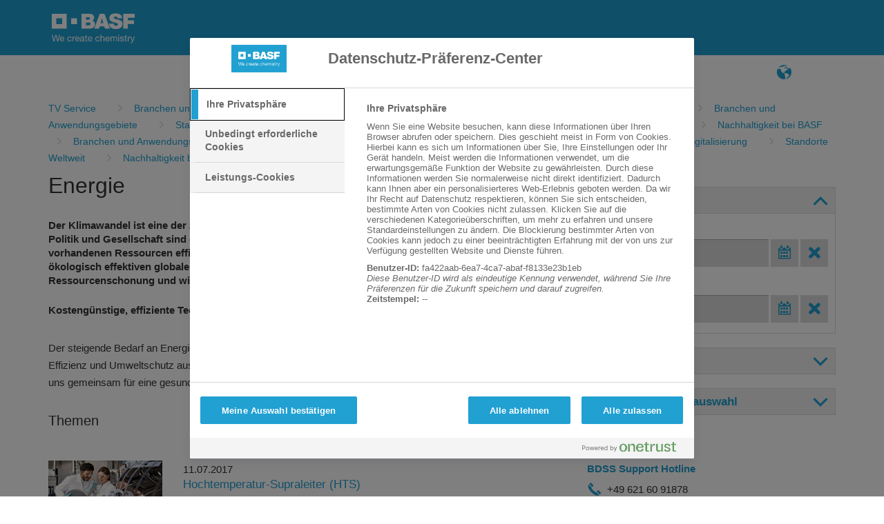

--- FILE ---
content_type: text/html;charset=iso-8859-1
request_url: https://www.tvservice.basf.com/portal/basf/de/dt.jsp?setCursor=1_211615_490149&cursorPath=481549%7C489791%7C481549%7C489791%7C481549%7C481464%7C493612%7C481768%7C481464%7C493612%7C481549%7C493612%7C481464%7C481768%7C489791%7C481464%7C493612%7C481549
body_size: 65464
content:
<!DOCTYPE html>
<html lang="de">
<head>
<title>Energie&#32;-&#32;TV&#32;Service&#32;Portal</title>
<meta http-equiv="X-UA-Compatible" content="IE=edge" />
<meta http-equiv="Content-Type" content="text/html; charset=ISO-8859-1">
<meta name="generator" content="Fasihi Enterprise Portal">
<meta http-equiv="Imagetoolbar" content="no">
<link href="/portal/design/styles/BASF_2016_lightBlue/style.css.jsp?style=BASF_2016_lightBlue&hash=481926914" rel="stylesheet" type="text/css"/><link href="/portal/design/styles/BASF_2016_lightBlue/print.css?style=BASF_2016_lightBlue&hash=438157595" rel="stylesheet" type="text/css" media="print"/>
<script>var activeStyle="BASF_2016_lightBlue";</script>
<script src="/portal/javascript/fep_js.jsp?style=BASF_2016_lightBlue&hash=1158582275" type="text/javascript"></script><script>fep.USER_CSRF_TOKEN='K-cnKOqtmyj5JaxYCTHnDB7VlOiciegx9wMlhVS5MQX1xKoBHoVBSdyZrUrUHc07ORzTOyuxuYn9sYoczzcT52zcBWTBoJ1j';</script>

<script>fep.breakPoints={S:480,M:768,L:992,H:1170};</script>
<meta http-equiv="X-UA-Compatible" content="IE=edge">
<meta name="viewport" content="width=device-width, initial-scale=1, shrink-to-fit=no">
<link rel="icon" type="image/png" href="/portal/design/styles/BASF_2016/images/favicon-16x16.png">
</head>
<body data-did="211615" class="page bodyMaster body1_211615_490149&#32;clientTypeDesktop"><script type="text/javascript">
FEP.oneTrustOptanonAlertBoxClosed = fep.getCookie("OptanonAlertBoxClosed") != null;
FEP.lastOptanonConsent = fep.getCookie("OptanonConsent");

FEP.prototype.optanonWrapper = function()
{ 
	if (fep.getCookie("OptanonAlertBoxClosed") !=null && (fep.url('?'+FEP.lastOptanonConsent).removeParameter("datestamp").getUrl() != fep.url('?'+fep.getCookie('OptanonConsent')).removeParameter("datestamp").getUrl() || FEP.oneTrustOptanonAlertBoxClosed == false))
	{
		FEP.lastOptanonConsent = fep.getCookie("OptanonConsent");
		$j.ajax({
			url: contextPath + '/util/cookiePolicy/refreshExternal.jsp',
			method: 'post',
			contentType: 'application/json',
			success: function(response)
			{
				window.location.reload();
			}
		});
	}
	if (window.fepExternalCookieHandler=='oneTrust')
	{
		var decorateIframesForOneTrust = function()
		{
			trace("decorateIframesForOneTrust");
			var cookieConsentClassPrefix = 'optanon-category-';
			var allIframes = document.querySelectorAll('iframe[data-cookiecategory]');
		
			for (var jj = 0; jj < allIframes.length; jj++)
			{
				var element = allIframes[jj];
				var cookieConsentClass =cookieConsentClassPrefix + element.dataset.cookiecategory;
				if (!element.classList.contains(cookieConsentClass))
				{
					element.classList.add(cookieConsentClass);
					if (element.hasAttribute("data-src"))
					{
						var cookieCategory = element.dataset.cookiecategory;
						if (cookieCategory)
						{
							var newDiv = document.createElement('div');
							//newDiv.setAttribute('style', 'position: absolute; top: 20px; left: 20px; right: 20px; bottom: 20px;');
									
							element.parentNode.replaceChild(newDiv, element);
							var categoryName = Optanon.GetDomainData().Groups.find(function(element){return element['OptanonGroupId'] == cookieCategory;}).GroupName;
							
							var innerHTML = ajaxLoadString(fep.url(contextPath+'/util/cookiePolicy/oneTrust/externalContent.jsp').setParameter('cookieCategory', cookieCategory).setParameter('categoryName', categoryName).getUrl())
							newDiv.innerHTML = "<div style='position:relative;' class='cookieCategorySelector'>"+innerHTML+"</div>";
			
							element.removeAttribute('data-cookiecategory');
							//newDiv.appendChild(element);
							
							var iframeReady = function()
							{
								newDiv.querySelector('.cookieCategorySelector').remove();
							}
							
							var iframeObserver = new MutationObserver(iframeReady);
							iframeObserver.observe(element, {attributes: true, childList: true, subtree: true});
						}
					}
				}
			}
		};
		
		if (!fep.decorateIframesForOneTrustObserver)
		{
			fep.decorateIframesForOneTrustObserver = new MutationObserver(decorateIframesForOneTrust);
			fep.decorateIframesForOneTrustObserver.observe(document, {attributes: false, childList: true, subtree: true});
		}
		
		decorateIframesForOneTrust();
	}
}

window.OptanonWrapper = fep.optanonWrapper;

fep.setInterval(function() 
{
	if (window.OptanonWrapper != fep.optanonWrapper) 
	{
		//trace("set window.OptanonWrapper = fep.optanonWrapper, prev:" + window.OptanonWrapper);
		window.OptanonWrapper = fep.optanonWrapper;
	}
}, 100);
</script>
<script>fep.initBodyLayout();</script>
<div style="position:absolute; z-index:300; width:1px; height:1px;">
	<iframe src="../../util/view/blank.htm" name="loader" id="loader" scrolling="no" width="1" height="1" allowtransparency="true" frameborder="0"></iframe>
</div>
<a name="pagetop"></a>

<div id="pleaseWaitPanel" class="loading" style="display:none;">
    <div id="pleaseWaitPanel_headline">Ladevorgang...</div>
    <div id="pleaseWaitPanel_image"></div>
    <div id="pleaseWaitPanel_text">Bitte&#32;warten</div>
</div>
<script>
	var loadingHeadline_original = "Ladevorgang...";
	var loadingText_original = "Bitte&#32;warten";

	var pwTimer=null;
	beginLoading();
	
</script>
<div id="ContainerPage" class="bgColorC3">
	<div id='LogoLayout' class='fepLayout bgColorA1'>
		<div id='LogoStripeRow' class='fepLayoutRow noSpacing'>
			<div id='LogoCell' class='fepLayoutCell'>
				
<div id="channelId_496106" class="fepFrame&#32;portlet&#32;LogoPortlet&#32;padding" data-handle='496106' data-name='LogoPortlet'  data-portlettoken="DsfES0sMUr6LrglPl3uqd8TpTkNNqqhb">
	<div class="fepFrameBorder">
	<div class="fepFrameWindow" id="frameHandle_496106">
		
		<div class="fepFrameBody">
			<div class="bannerWrapper" style="text-align:center;" id="banner_496106_0"><IMG SRC="/portal/design/styles/BASF_2016/images/BASF_Logo_Print.svg" ALT="BASF" CLASS="mediaPrint logoBasfPrint">
<A HREF="http://basf.net" ID="LogoScreen"><IMG SRC="/portal/design/styles/BASF_2016/images/BASF_Logo.svg" ALT="BASF" CLASS="mediaScreen logoBasfScreen"></A></div>
			</div>
			</div>
		</div>
		<script> if (fep && fep.addBreakPointResetToElement) fep.addBreakPointResetToElement(document.getElementById('channelId_496106'));</script>
	</div>

			</div>
		</div>
	</div>	
	<header id='HeaderLayout' class='fepLayout bgColorC6 stickyHeader'>
		<div id='HeaderNavigationRow' class='fepLayoutRow noSpacing hideUntilCollapseChecked'>
			<div id='HeaderNavigationPopupButtonCell' class='fepLayoutCell wT-min ha-L'>
				<a class="fepButton formatIconOnly sizeNormal layoutBlank statusEnabled" href="/portal/basf/de/dt.jsp?setCursor=1_211615" id="HeaderNavigationPopupButton" onClick="if(this.className.indexOf('statusDisabled') > -1) return false; else {}" hideFocus="true"><span class="fepIcon&#32;font&#32;icon_navigationMenu" id="HeaderNavigationPopupButton_icon" data-src='navigationMenu'><span class="fepIconInner"></span></span></a>
			</div>
			<div id='SiteTitlePortletCell' class='fepLayoutCell wT-max ha-L'>
<div id="channelId_496099" class="fepFrame&#32;portlet&#32;SiteTitlePortlet&#32;padding&#32;heightFixed" data-handle='496099' data-name='SiteTitlePortlet'  data-portlettoken="zUwpJdsLanSeC4Vz9Iux3okCV7L6woSX">
	<div class="fepFrameBorder">
	<div class="fepFrameWindow" id="frameHandle_496099">
		
		<div class="fepFrameBody"><div class="background"></div>

<ul class="menuLevel_1">
<li class="home active"><a class="home active" href="https://www.tvservice.basf.com/portal/basf/de/dt.jsp"><span class='name'>TV-Service</span></a></li></ul>

			</div>
			</div>
		</div>
		<script> if (fep && fep.addBreakPointResetToElement) fep.addBreakPointResetToElement(document.getElementById('channelId_496099'));</script>
	</div>

			</div>
			<div id='NavigationPortletCell' class='fepLayoutCell wT-0 wL-max'>
				<div id="NavigationWrapper">
<div id="channelId_496123" class="fepFrame&#32;portlet&#32;NavigationPortlet&#32;padding&#32;heightFixed" data-handle='496123' data-name='NavigationPortlet'  data-portlettoken="bstPKe6lZ8Zu1sR2kqjvFmOxtELbF6nN">
	<div class="fepFrameBorder">
	<div class="fepFrameWindow" id="frameHandle_496123">
		
		<div class="fepFrameBody"><div class="background"></div>

<ul class="menuLevel_1">
<li class="home active"><a class="home active" href="https://www.tvservice.basf.com/portal/basf/de/dt.jsp"><span class="fepIcon&#32;keyIcon_naviIcon_496123&#32;font&#32;icon_home" id="SpIbEdSM" data-src='home'><span class="fepIconInner"></span></span><span class='name'>TV-Service</span></a></li><li class="first firstInLevel did_481416"><a class="first firstInLevel did_481416" href="https://www.tvservice.basf.com/portal/basf/de/dt.jsp?setCursor=1_481416" target=""  id='496123_481416'><span class='name'>FAQ</span></a></li><li class="last lastInLevel did_481458"><a class="last lastInLevel did_481458" href="https://www.tvservice.basf.com/portal/basf/de/dt.jsp?setCursor=1_481458" target=""  id='496123_481458'><span class='name'>Suche</span></a></li></ul>

			</div>
			</div>
		</div>
		<script> if (fep && fep.addBreakPointResetToElement) fep.addBreakPointResetToElement(document.getElementById('channelId_496123'));</script>
	</div>
</div>
				<a id="NavigationPopupBackButton" href="javascript: void(0)">Zur&#252;ck</a>
			</div>
			<div id='LayoutCell_Ht8522cR' class='fepLayoutCell wT-min'>
					
	<script>new FEP.Menu({id:'UXRhOleP',layout:'blank'});</script><div class="fepMenu bpResetChild fepMenuLevel layout-blank" id="UXRhOleP" data-type="toolbar">
	
		
	<ul class="alignLeft"><li id='nosjIeYi' class='fepMenuItem'><span class='itemContent'>
		<a class="fepButton formatIconOnly sizeNormal layoutMenu statusEnabled" href="/portal/portlet/navigation/changeLanguage.jsp?pid=211615&language=en&keepParams=setCursor%3D1_211615_490149%26%2338%3BcursorPath%3D481549%257C489791%257C481549%257C489791%257C481549%257C481464%257C493612%257C481768%257C481464%257C493612%257C481549%257C493612%257C481464%257C481768%257C489791%257C481464%257C493612%257C481549" id="languageSwitch496354" title="Sprache" onClick="if(this.className.indexOf('statusDisabled') > -1) return false; else {}" hideFocus="true"><span class="fepIcon&#32;font&#32;icon_language" id="languageSwitch496354_icon" data-src='language'><span class="fepIconInner"></span></span></a>

		</span></li></ul></div>

					</div>
					
			<div id='HeaderButtonCell' class='fepLayoutCell wT-min'>
				<script>new FEP.Menu({id:'HeaderButtonMenu',layout:'blank',onReady:fep[activeStyle].checkHeaderButtonsCollapse});</script><div class="fepMenu bpResetChild fepMenuLevel layout-blank" id="HeaderButtonMenu" data-type="toolbar">
				<ul class="alignLeft"><li id='D4L2ah6a' class='fepMenuItem'><span class='itemContent'><a class="fepButton formatIconOnly sizeNormal layoutMenu statusEnabled" href="javascript:void(0)" id="LoginPopupButton" title="Anmelden" onClick="if(this.className.indexOf('statusDisabled') > -1) return false; else {}" hideFocus="true"><span class="fepIcon&#32;font&#32;icon_key" id="LoginPopupButton_icon" data-src='key'><span class="fepIconInner"></span></span></a></span></li></ul></div>
				<script>new FEP.Menu({id:'HeaderButtonMenuCollapse',layout:'blank'});</script><div class="fepMenu bpResetChild fepMenuLevel layout-blank" id="HeaderButtonMenuCollapse" data-type="toolbar">
					
				<ul class="alignLeft"><li id='Bgm0ga7S' class='fepMenuItem'><span class='itemContent'><a class="fepButton formatIconOnly sizeNormal layoutMenu statusEnabled" href="javascript:void(0)" id="HeaderButtonMore" title="mehr" onClick="if(this.className.indexOf('statusDisabled') > -1) return false; else {fep[activeStyle].showHeaderButtonsContextMenu();}" hideFocus="true"><span class="fepIcon&#32;font&#32;icon_more" id="HeaderButtonMore_icon" data-src='more'><span class="fepIconInner"></span></span></a></span></li></ul></div>
			</div>
		</div>
	</header>
	
	<div id="HeaderPopupWrapper">
		<div id="NavigationPopupWrapper" class="headerPopup bgColorC5">
			<div class="popupLoader"></div>
		</div>
		<div id="LoginWrapper" class="headerPopup bgColorC5">
			
<div id="channelId_496352" class="fepFrame&#32;portlet&#32;LoginPortlet&#32;loginPortletFrame&#32;padding" data-handle='496352' data-name='LoginPortlet'  data-portlettoken="jkZaawfmpMpe8imku1pKmxjCOWUfhwQj">
	<div class="fepFrameBorder">
	<div class="fepFrameWindow" id="frameHandle_496352">
		
		<div class="fepFrameBody">
<form id="loginForm_496352" class="loginForm&#32;layout-null" action="/portal/util/authenticate/doLoginAjax.jsp" method="post" enctype="application/x-www-form-urlencoded">

	<div id='Layout_ayc1swKk' class='fepLayout'>
		<div id='LayoutRow_oH4OBWYS' class='fepLayoutRow noSpacing'>
			<div id='LayoutCell_aZOfvNKw' class='fepLayoutCell'>
					<div id='Layout_bIkDCNSy' class='fepLayout alIt-start formLayout'>
						<div id='LayoutRow_bWCSWyDZ' class='fepLayoutRow spacing loginInputRow maxWidth'><div id='LayoutCell_akE8Ws48' class='fepLayoutCell labelInputCell'>
							<label for="loginUserID_496352">Benutzername:</label>
							<input id="loginUserID_496352" type="text" class="loginUserID textbox" name="userID" value="" autocomplete="off">
						</div>
						</div><div id='LayoutRow_KZQQcavm' class='fepLayoutRow spacing loginInputRow maxWidth'><div id='LayoutCell_ihWlXvYm' class='fepLayoutCell labelInputCell'>
							<label for="loginUserPassword_496352">Passwort:</label>
							<input class="textbox" id="loginUserPassword_496352" name="userPassword" type="password" autocomplete="off">
						</div>
						</div><div id='LayoutRow_U8zpvuW9' class='fepLayoutRow spacing alIt-center buttonRow loginButtonRow maxWidth'>
						<div id='LayoutCell_TwApIxkR' class='fepLayoutCell wS-min oS-1 labelInputCell'>
							<a class="fepButton formatTextOnly sizeNormal layoutSpecial statusEnabled" href="javascript:void(0)" id="loginButton_496352" onClick="if(this.className.indexOf('statusDisabled') > -1) return false; else {}" hideFocus="true"><span class='label'>Anmelden</span></a>
								
						</div>
						</div>
					</div>
				</div>
				</div>
		<div id='LayoutRow_uumGmeKR' class='fepLayoutRow spacingV'>
				<div id='LayoutCell_azkAmp8y' class='fepLayoutCell'>
					<a href="/portal/basf/de/dt.jsp?setCursor=1_480617">Registrieren</a>
				</div>
			</div>
			
	</div>
	<input id="loginGoto_496352" type="hidden" name="goto" value="/portal/basf/de/dt.jsp?setCursor=1_211615_490149&cursorPath=481549%7C489791%7C481549%7C489791%7C481549%7C481464%7C493612%7C481768%7C481464%7C493612%7C481549%7C493612%7C481464%7C481768%7C489791%7C481464%7C493612%7C481549">
	<input id="loginRefererUrl_496352" type="hidden" name="refererUrl" value="/portal/basf/de/dt.jsp?setCursor=1_211615_490149&cursorPath=481549%7C489791%7C481549%7C489791%7C481549%7C481464%7C493612%7C481768%7C481464%7C493612%7C481549%7C493612%7C481464%7C481768%7C489791%7C481464%7C493612%7C481549">
	
</form>
<script>
	new FEP.Login({
		portletId: '496352',
		certLoginEnabled: false,
		samlLoginEnabled: false,
		autoFocus: false,
		iFrameUrl: null,
		secureUrl: '/portal/basf/de/dt.jsp?setCursor=1_211615_490149&cursorPath=481549%7C489791%7C481549%7C489791%7C481549%7C481464%7C493612%7C481768%7C481464%7C493612%7C481549%7C493612%7C481464%7C481768%7C489791%7C481464%7C493612%7C481549'
	}, {
		authenticationPleaseWait: "Anmeldung\x20\x2D\x20Bitte\x20warten...",
		insertSmartCardBeforeOpeningBrowser: "Legen\x20Sie\x20die\x20Chip\x2DKarte\x20ein\x20und\x20starten\x20Sie\x20den\x20Browser\x20neu.",
		capsLockIsOn: "Feststelltaste\x20ist\x20aktiviert",
		pleaseInsertSmartCard: "Legen\x20Sie\x20die\x20Chip\x2DKarte\x20ein.",
		useCertLogin: "Klicken\x20Sie\x20auf\x20diesen\x20Button,\x20um\x20sich\x20mit\x20Ihrer\x20Smartcard\x20oder\x20einer\x20anderen\x20Methode\x20anzumelden."
	});
	
	
	
	
	$j(document).ready(function() 
	{
		
	});
</script>

			</div>
			</div>
		</div>
		<script> if (fep && fep.addBreakPointResetToElement) fep.addBreakPointResetToElement(document.getElementById('channelId_496352'));</script>
	</div>

		</div>		
	</div><div id='channelId_496344' class='fepLayout container' data-handle="496344" data-parent-handle="211615" data-name="ContainerContent"><div id='LayoutRow_JX31HklT' class='fepLayoutRow spacing containerRow' style=""><div id='LayoutCell_q0fnc8f5' class='fepLayoutCell containerCell empty occupied' style=""><style>
.mainTeaserContainer {
	height:100%;
}
.mainTeaserContainer .textContainer 
{
	display:inline-block;
	vertical-align:top;
	margin:10px 10px 0 10px; 
	padding-bottom:20px;
}

#resultLayout .fepLayoutRow + .fepLayoutRow
{
    padding-top: 7px;
    border-top: 1px solid #DCDCDC;
}

.fepLayout.slider{
	min-height: auto!important;
}

.mainTeaserBgImage {
    background-size: cover;
    background-position: center center ;
}

.mainTeaserContainer .textContainer a 
{
 	color: #FFFFFF;
}
.mainTeaserContainer .imageContainer 
{
	width:100%!important;
	height:170px!important;
	display:block;
	vertical-align:top;
	overflow:hidden;
}
.introContainer div.statisticPanel {
	margin-top:3px;
	text-align:right;
}
.topicsTeaserContainer {
	margin-top:10px;
}
.topicsTeaserContainer .textContainer 
{
	min-height:80px;
	display:inline-block;
	vertical-align:top;
}
.topicsTeaserContainer .imageContainer 
{
	width:170px;
	height:80px;
	display:inline-block;
	vertical-align:top;
	overflow:hidden;
	margin-right:20px;
}
.topicsTeaserContainer .additionalTextContainer 
{
	margin-top:5px;
}

.topicsTeaserContainer .additionalTextContainer .clipType
{
	display:inline-block;
	margin-right:20px;
}

.clipsTeaserContainer {
	margin-top:10px;
}
.clipsTeaserContainer .textContainer 
{
	min-height:170px;
	display:inline-block;
	vertical-align:top;
}
.clipsTeaserContainer .imageContainer 
{
	width:170px;
	height:170px;
	display:inline-block;
	vertical-align:top;
	overflow:hidden;
	margin-right:20px;
}
.clipsTeaserContainer .additionalTextContainer 
{
	margin-top:10px;
}
.clipDetailsDiv {
	margin-top:10px;
}
.clipDetailsColDiv .infoCol,.clipDetailsColDiv .infoCol2 {
	display:inline-block;
	vertical-align:top;
}
.clipDetailsColDiv .infoCol {
	width:325px;
	margin-right:25px;
}
.clipDetailsColDiv .infoCol2 {
	width:150px;
}
.clipFotosDiv {
	height:80px;
	margin-top:10px;	
	position: relative;
	overflow: hidden;
}
.clipFotosDiv img {
	margin-left:10px;
	margin-right:0 !important;
}
.clipFotosDiv img.firstInRow {
	margin-left:0;
}

.clipFotosContainer {
	overflow-y:hidden;
	overflow-x:auto;
	position: relative;
}
.clipFotosScroller {
	white-space:nowrap;
}
.clipFotosDiv .scrollArrowLeft,
.clipFotosDiv .scrollArrowRight {
	width: 30px;
	height: 80px;
	background: #fff;
	background-size: 75%;
	opacity: 0.8;
	position: absolute;
	overflow: hidden;
	cursor: pointer;
}
.clipFotosDiv .scrollArrowLeft {
	left: 0px;
	top: 0px;
	-webkit-box-shadow: -5px 0px 5px 10px #ccc;
	-moz-box-shadow: -5px 0px 5px 10px #ccc;
	box-shadow: -5px 0px 5px 10px #ccc;
}
.clipFotosDiv .scrollArrowRight {
	right: 0px;
	top: 0px;
	-webkit-box-shadow: 5px 0px 5px 10px #ccc;
	-moz-box-shadow: 5px 0px 5px 10px #ccc;
	box-shadow: 5px 0px 5px 10px #ccc;
}

.clipFotosDiv .arrowLeft,
.clipFotosDiv .arrowRight {
	position: absolute;
	top: 40%;
    width: 15px;
    height: 15px;
}
.clipFotosDiv .arrowLeft {
	left: 10px;
    border-top:5px solid #21A0D2; 
    border-left:5px solid #21A0D2;
    -ms-transform:rotate(-45deg);
    -moz-transform:rotate(-45deg);
    -webkit-transform:rotate(-45deg);
    transform:rotate(-45deg);
}
.clipFotosDiv .arrowRight {
    border-top:5px solid #21A0D2; 
    border-right:5px solid #21A0D2;
    -ms-transform:rotate(45deg);
    -moz-transform:rotate(45deg);
    -webkit-transform:rotate(45deg);
    transform:rotate(45deg);
}

.listTeasersHeader div.sectionInfo {
	background-color:transparent !important;
	margin-top:10px !important;
}



	.listTeasersHeadFunctions {
		height:80px;
	}
	.listTeasersHeadline {
		margin-bottom:10px;
	}

@media (max-width: 539px) {
	.imageContainer {
		width: 100% !important;
		height: auto !important;
		margin-right: 0 !important;
		margin-bottom: 10px;
	}
	.textContainer {
		margin: 0 5px 10px 5px !important;
		width: calc(100% - 10px) !important;
	}
}

</style>

<div id="channelId_496347" class="fepFrame&#32;portlet&#32;ContainerContent&#32;padding" data-handle='496347' data-name='TVSERVICE'  data-portlettoken="zcN8nS0mR5RWcfWevHfwtnWjdQbPnJ0F">
	<div class="fepFrameBorder">
	<div class="fepFrameWindow" id="frameHandle_496347">
		
		<div class="fepFrameBody">

<style>
   
   .tv-service-bc {
	margin-right:15px;
   }
   
</style>

<div class="BreadcrumbPortlet" style="margin:0 0 10px 0">
	<ul style="max-width: 100%;display:block;white-space: normal">
		<li style="display:inline!important;">
		  	  <a  href='/portal/basf/de/dt.jsp?setCursor=1_211615'">
					<span class="first tv-service-bc" style="matgin:0 6px">TV&#32;Service</span>
			   </a>
			</li><li style="display:inline!important;">
		  	  <a  href='/portal/basf/de/dt.jsp?setCursor=1_211615_481549&cursorPath='">
					<span class="tv-service-bc" style="matgin:0 6px">Branchen&#32;und&#32;Anwendungsgebiete</span>
			   </a>
			</li><li style="display:inline!important;">
		  	  <a  href='/portal/basf/de/dt.jsp?setCursor=1_211615_489791&cursorPath=481549'">
					<span class="tv-service-bc" style="matgin:0 6px">Digitalisierung</span>
			   </a>
			</li><li style="display:inline!important;">
		  	  <a  href='/portal/basf/de/dt.jsp?setCursor=1_211615_481549&cursorPath=481549%7C489791'">
					<span class="tv-service-bc" style="matgin:0 6px">Branchen&#32;und&#32;Anwendungsgebiete</span>
			   </a>
			</li><li style="display:inline!important;">
		  	  <a  href='/portal/basf/de/dt.jsp?setCursor=1_211615_489791&cursorPath=481549%7C489791%7C481549'">
					<span class="tv-service-bc" style="matgin:0 6px">Digitalisierung</span>
			   </a>
			</li><li style="display:inline!important;">
		  	  <a  href='/portal/basf/de/dt.jsp?setCursor=1_211615_481549&cursorPath=481549%7C489791%7C481549%7C489791'">
					<span class="tv-service-bc" style="matgin:0 6px">Branchen&#32;und&#32;Anwendungsgebiete</span>
			   </a>
			</li><li style="display:inline!important;">
		  	  <a  href='/portal/basf/de/dt.jsp?setCursor=1_211615_481464&cursorPath=481549%7C489791%7C481549%7C489791%7C481549'">
					<span class="tv-service-bc" style="matgin:0 6px">Standorte&#32;Weltweit</span>
			   </a>
			</li><li style="display:inline!important;">
		  	  <a  href='/portal/basf/de/dt.jsp?setCursor=1_211615_493612&cursorPath=481549%7C489791%7C481549%7C489791%7C481549%7C481464'">
					<span class="tv-service-bc" style="matgin:0 6px">Nachhaltigkeit&#32;bei&#32;BASF</span>
			   </a>
			</li><li style="display:inline!important;">
		  	  <a  href='/portal/basf/de/dt.jsp?setCursor=1_211615_481768&cursorPath=481549%7C489791%7C481549%7C489791%7C481549%7C481464%7C493612'">
					<span class="tv-service-bc" style="matgin:0 6px">Forschung&#32;und&#32;Entwicklung</span>
			   </a>
			</li><li style="display:inline!important;">
		  	  <a  href='/portal/basf/de/dt.jsp?setCursor=1_211615_481464&cursorPath=481549%7C489791%7C481549%7C489791%7C481549%7C481464%7C493612%7C481768'">
					<span class="tv-service-bc" style="matgin:0 6px">Standorte&#32;Weltweit</span>
			   </a>
			</li><li style="display:inline!important;">
		  	  <a  href='/portal/basf/de/dt.jsp?setCursor=1_211615_493612&cursorPath=481549%7C489791%7C481549%7C489791%7C481549%7C481464%7C493612%7C481768%7C481464'">
					<span class="tv-service-bc" style="matgin:0 6px">Nachhaltigkeit&#32;bei&#32;BASF</span>
			   </a>
			</li><li style="display:inline!important;">
		  	  <a  href='/portal/basf/de/dt.jsp?setCursor=1_211615_481549&cursorPath=481549%7C489791%7C481549%7C489791%7C481549%7C481464%7C493612%7C481768%7C481464%7C493612'">
					<span class="tv-service-bc" style="matgin:0 6px">Branchen&#32;und&#32;Anwendungsgebiete</span>
			   </a>
			</li><li style="display:inline!important;">
		  	  <a  href='/portal/basf/de/dt.jsp?setCursor=1_211615_493612&cursorPath=481549%7C489791%7C481549%7C489791%7C481549%7C481464%7C493612%7C481768%7C481464%7C493612%7C481549'">
					<span class="tv-service-bc" style="matgin:0 6px">Nachhaltigkeit&#32;bei&#32;BASF</span>
			   </a>
			</li><li style="display:inline!important;">
		  	  <a  href='/portal/basf/de/dt.jsp?setCursor=1_211615_481464&cursorPath=481549%7C489791%7C481549%7C489791%7C481549%7C481464%7C493612%7C481768%7C481464%7C493612%7C481549%7C493612'">
					<span class="tv-service-bc" style="matgin:0 6px">Standorte&#32;Weltweit</span>
			   </a>
			</li><li style="display:inline!important;">
		  	  <a  href='/portal/basf/de/dt.jsp?setCursor=1_211615_481768&cursorPath=481549%7C489791%7C481549%7C489791%7C481549%7C481464%7C493612%7C481768%7C481464%7C493612%7C481549%7C493612%7C481464'">
					<span class="tv-service-bc" style="matgin:0 6px">Forschung&#32;und&#32;Entwicklung</span>
			   </a>
			</li><li style="display:inline!important;">
		  	  <a  href='/portal/basf/de/dt.jsp?setCursor=1_211615_489791&cursorPath=481549%7C489791%7C481549%7C489791%7C481549%7C481464%7C493612%7C481768%7C481464%7C493612%7C481549%7C493612%7C481464%7C481768'">
					<span class="tv-service-bc" style="matgin:0 6px">Digitalisierung</span>
			   </a>
			</li><li style="display:inline!important;">
		  	  <a  href='/portal/basf/de/dt.jsp?setCursor=1_211615_481464&cursorPath=481549%7C489791%7C481549%7C489791%7C481549%7C481464%7C493612%7C481768%7C481464%7C493612%7C481549%7C493612%7C481464%7C481768%7C489791'">
					<span class="tv-service-bc" style="matgin:0 6px">Standorte&#32;Weltweit</span>
			   </a>
			</li><li style="display:inline!important;">
		  	  <a  href='/portal/basf/de/dt.jsp?setCursor=1_211615_493612&cursorPath=481549%7C489791%7C481549%7C489791%7C481549%7C481464%7C493612%7C481768%7C481464%7C493612%7C481549%7C493612%7C481464%7C481768%7C489791%7C481464'">
					<span class="tv-service-bc" style="matgin:0 6px">Nachhaltigkeit&#32;bei&#32;BASF</span>
			   </a>
			</li><li style="display:inline!important;">
		  	  <a  href='/portal/basf/de/dt.jsp?setCursor=1_211615_481549&cursorPath=481549%7C489791%7C481549%7C489791%7C481549%7C481464%7C493612%7C481768%7C481464%7C493612%7C481549%7C493612%7C481464%7C481768%7C489791%7C481464%7C493612'">
					<span class="tv-service-bc" style="matgin:0 6px">Branchen&#32;und&#32;Anwendungsgebiete</span>
			   </a>
			</li><li style="display:inline!important;">
		  	  <a  ">
					<span class="tv-service-bc" style="matgin:0 6px">Energie</span>
			   </a>
			</li>
	</ul>
</div>

	
		<div id='Layout_SQPEOYO5' class='fepLayout'>
			<div id='LayoutRow_zbYAHurh' class='fepLayoutRow spacing'>
				<div id='LayoutCell_ZuN4JrVq' class='fepLayoutCell wS-12 wM-8 oS-2 oM-1'>							
					<div class="content introContainer">
										
										<h1>Energie</h1>
										<h4>Der&#32;Klimawandel&#32;ist&#32;eine&#32;der&#32;zentralen&#32;gesellschaftlichen&#32;Herausforderungen.&#32;Wirtschaft,&#32;Wissenschaft,&#32;Politik&#32;und&#32;Gesellschaft&#32;sind&#32;gefordert,&#32;den&#32;weiteren&#32;Anstieg&#32;von&#32;Treibhausgasen&#32;zu&#32;bremsen&#32;und&#32;die&#32;vorhandenen&#32;Ressourcen&#32;effizienter&#32;zu&#32;nutzen.&#32;BASF&#32;setzt&#32;sich&#32;f&#252;r&#32;wirtschaftlich&#32;effizienten&#32;und&#32;&#246;kologisch&#32;effektiven&#32;globalen&#32;Klimaschutz&#32;ein.&#32;Energieeffizienz&#32;ist&#32;der&#32;Schl&#252;ssel,&#32;um&#32;Klimaschutz,&#32;Ressourcenschonung&#32;und&#32;wirtschaftliche&#32;Vorteile&#32;miteinander&#32;zu&#32;verbinden.</h4>
										<P><STRONG>Kosteng&#252;nstige, effiziente Technologien</STRONG></P>

<P>Der steigende Bedarf an Energie und Ressourcen erfordert die Entwicklung nachhaltiger L&#246;sungen, die auf Effizienz und Umweltschutz ausgerichtet sind. Dabei arbeiten wir eng mit unseren Kunden zusammen und setzen uns gemeinsam f&#252;r eine gesunde, nat&#252;rliche und bezahlbare Zukunft ein.</P>

										<div class="statisticPanel"></div>
									</div>
									<div class="listTeasersHeader">
						<div class="listTeasersHeadline"><h2>Themen</h2></div>				
						</div>
						
						<div id='resultLayout' class='fepLayout'>
						
										<div id='LayoutRow_qF28L0dr' class='fepLayoutRow spacing'>
											<div id='LayoutCell_ZwFKXjmi' class='fepLayoutCell wT-12 wS-4 wM-3 imageCell'>
												<div class="responsiveImageWrapper">
												<a href="/portal/basf/de/dt.jsp?setCursor=1_211615_490150&cursorPath=481549%7C489791%7C481549%7C489791%7C481549%7C481464%7C493612%7C481768%7C481464%7C493612%7C481549%7C493612%7C481464%7C481768%7C489791%7C481464%7C493612%7C481549%7C490149"><img src="/portal/load/fid490151/00-supraleiter-theme-T01.jpg" /></a>													
												</div>
											</div>
											<div id='LayoutCell_GwhPPLew' class='fepLayoutCell wT-12 wS-8 wM-9 newsList'>
												<div class="date">11.07.2017</div>
												<a href="/portal/basf/de/dt.jsp?setCursor=1_211615_490150&cursorPath=481549%7C489791%7C481549%7C489791%7C481549%7C481464%7C493612%7C481768%7C481464%7C493612%7C481549%7C493612%7C481464%7C481768%7C489791%7C481464%7C493612%7C481549%7C490149"><h3>Hochtemperatur-Supraleiter&#32;&#40;HTS&#41;</h3></a>
												<div class="text">Supraleiter&#32;&#252;bertragen&#32;Strom&#32;nahezu&#32;verlustfrei&#32;und&#32;...</div>
											</div>
										</div>		
									
						</div>
						<div>
								
<script>
	$j(function() {
		var paginator = FEP.Paginator.get('paginator_dGzPR8gX');
		paginator.isJsListener = false;
		paginator.totalResultsCount = 1;
		paginator.totalPages = 1;
		paginator.reloadUrl = '/portal/basf/de/dt.jsp?setCursor=1_211615_490149&cursorPath=481549%7C489791%7C481549%7C489791%7C481549%7C481464%7C493612%7C481768%7C481464%7C493612%7C481549%7C493612%7C481464%7C481768%7C489791%7C481464%7C493612%7C481549';
		paginator.pageRequestParam = 'page';
		paginator.resultsPerPageRequestParam = 'resultsPerPage';
	});
</script>
<fieldset id="paginator_dGzPR8gX" class="paginator paginator-showResultsPerPage" style="width:100%;">
	<div>
        <div class="pageNavigation">
            <span class="firstPage"><a class="fepButton keyButton_first formatIconOnly sizeNormal layoutDefault statusDisabled" href="javascript:void(0)" id="DfVIJkYZ" title="erste&#32;Seite" onClick="if(this.className.indexOf('statusDisabled') > -1) return false; else {FEP.Paginator.getClosest(this).setPage(1);}" hideFocus="true"><span class="fepIcon&#32;font&#32;icon_first" id="DfVIJkYZ_icon" data-src='first'><span class="fepIconInner"></span></span></a></span>
            <span class="previousPage"><a class="fepButton keyButton_back formatIconOnly sizeNormal layoutDefault statusDisabled" href="javascript:void(0)" id="cnCd0dua" title="vorherige&#32;Seite" onClick="if(this.className.indexOf('statusDisabled') > -1) return false; else {FEP.Paginator.getClosest(this).goToPrevPage();}" hideFocus="true"><span class="fepIcon&#32;font&#32;icon_back" id="cnCd0dua_icon" data-src='back'><span class="fepIconInner"></span></span></a></span>
            
            <span class="pageXfromY" style="line-height: 22px;">
                <span>Seite&nbsp;</span>
                <select id="paginator_dGzPR8gX_page" class="textbox" onchange="FEP.Paginator.getClosest(this).setPage(this.options[this.selectedIndex].value);">
                    <option selected="selected">1</option>
                </select>
				<span class="currentPage displayNone" >1</span>
                <span>&nbsp;von&nbsp;</span>
                <span class="totalPages">1</span>
            </span>
            
            <span class="nextPage"><a class="fepButton keyButton_forward formatIconOnly sizeNormal layoutDefault statusDisabled" href="javascript:void(0)" id="DmdSWQ2O" title="n&#228;chste&#32;Seite" onClick="if(this.className.indexOf('statusDisabled') > -1) return false; else {FEP.Paginator.getClosest(this).goToNextPage();}" hideFocus="true"><span class="fepIcon&#32;font&#32;icon_forward" id="DmdSWQ2O_icon" data-src='forward'><span class="fepIconInner"></span></span></a></span>
            <span class="lastPage"><a class="fepButton keyButton_last formatIconOnly sizeNormal layoutDefault statusDisabled" href="javascript:void(0)" id="WFCRaLwB" title="letzte&#32;Seite" onClick="if(this.className.indexOf('statusDisabled') > -1) return false; else {FEP.Paginator.getClosest(this).setPage($j(this).closest('.paginator').find('select option:last-child').val());}" hideFocus="true"><span class="fepIcon&#32;font&#32;icon_last" id="WFCRaLwB_icon" data-src='last'><span class="fepIconInner"></span></span></a></span>
        </div>
        	<div class="resultsDetails">
        		<span>Ergebnisse 1 - 1 von 1</span>
        	</div>
        <div class="resultsPerPage">
            <span class="text">Ergebnisse&#32;pro&#32;Seite:</span>
            
            <select id="paginator_dGzPR8gX_resultsPerPage" class="textbox" onchange="FEP.Paginator.getClosest(this).setResultsPerPage(this.options[this.selectedIndex].value);" title="Ergebnisse&#32;pro&#32;Seite">
                <option value="10" selected="selected">10</option>
                <option value="25">25</option>
                <option value="50">50</option>
                <option value="100">100</option>
                <option value="0">Alle</option>
            </select>
        </div>
	</div>
</fieldset>
						</div>
					
				</div>
				<div id='LayoutCell_lghbMqG8' class='fepLayoutCell wS-12 wM-4 oS-1 oM-2'>
					
<div style="width:100%">
	<div style="width:100%;margin-top:20px">
		
<div id="fepExpander_EVABXJl1" class="fepExpander open layout-box" animated="true" callback="null" onOpen="null" onClose="null" rememberState="false" jsListener="false">
	<div class="fepExpanderHeader ">
		<a class="fepExpanderTrigger" onClick="onFepExpanderClicked($j(this), ''); return false;"><span class="fepExpanderIcon"><span class="fepIcon&#32;font&#32;icon_slideUp" id="fepExpander_EVABXJl1_icon" data-src='slideUp'><span class="fepIconInner"></span></span></span><span class='fepExpanderLabel'>Datum</span></a>
		<div class="fepExpanderClear"></div>
	</div>
	<div id="fepExpander_EVABXJl1_content" class="fepExpanderContent ">
		
			<div id='Layout_HdSwljAK' class='fepLayout formLayout'>
				<div id='LayoutRow_U1o8FFKE' class='fepLayoutRow spacing'>
					<div id='LayoutCell_kQ3WKz22' class='fepLayoutCell wT-12 labelInputCell'>
						<label>Von</label>
						<span id="fepDatePicker_rq4p9M_span" class="fepUi fepDatePicker" style="width:100%;">
 
	<span class="fepUiRow">
        <span class="fepUiInput">
            <input
	             onClick="getTopParent().fepDatePicker_rq4p9M_datePicker.toggle(getTopParent().fepDatePicker_rq4p9M_datePicker.onClick); return false;" data-disableweekends="false" data-weeknumbersvisible="true" data-timevisible="false" data-timezone="Europe&#47;Berlin" data-UNItimezone="Mitteleurop&#228;ische&#32;Zeit" data-locale="de"
	            class="textbox textboxReadonly textboxClickable" 
	            readonly="readonly" id="fepDatePicker_rq4p9M"
	            type="text"
	            name="fepDatePicker_rq4p9M" 
	            value="" 
	            title="&#32;Mitteleurop&#228;ische&#32;Zeit"/>
            <input id="fepDatePicker_rq4p9M_format" type="hidden" name="fepDatePicker_rq4p9M_format" value="dd.MM.yyyy"/>
            <input id="fepDatePicker_rq4p9M_millis" type="hidden" name="fepDatePicker_rq4p9M_millis" value="" />
        </span>
        <span class="fepUiButtons"><a class="fepButton formatIconOnly sizeSmall layoutDefault statusEnabled" href="javascript:void(0)" id="fepDatePicker_rq4p9M_select" title="Datum&#32;ausw&#228;hlen" onClick="if(this.className.indexOf('statusDisabled') > -1) return false; else {getTopParent().fepDatePicker_rq4p9M_datePicker.toggle(getTopParent().fepDatePicker_rq4p9M_datePicker.onClick); return false;}" hideFocus="true"><span class="fepIcon&#32;font&#32;icon_datePicker" id="fepDatePicker_rq4p9M_select_icon" data-src='datePicker'><span class="fepIconInner"></span></span></a><a class="fepButton formatIconOnly sizeSmall layoutDefault statusEnabled" href="javascript:void(0)" id="fepDatePicker_rq4p9M_clear" title="Datum&#32;l&#246;schen" onClick="if(this.className.indexOf('statusDisabled') > -1) return false; else {getTopParent().fepDatePicker_rq4p9M_datePicker.clear(); getTopParent().fepDatePicker_rq4p9M_datePicker._updated(); return false;}" hideFocus="true"><span class="fepIcon&#32;font&#32;icon_clear" id="fepDatePicker_rq4p9M_clear_icon" data-src='clear'><span class="fepIconInner"></span></span></a></span>
        </span>
</span><script>
	getTopParent().fepDatePicker_rq4p9M_datePicker = new FepDatePicker('fepDatePicker_rq4p9M');
	getTopParent().fepDatePicker_rq4p9M_datePicker.jsListener = false;
				getTopParent().fepDatePicker_rq4p9M_datePicker.onClick = function(){}.bind(getTopParent().fepDatePicker_rq4p9M_datePicker);
				getTopParent().fepDatePicker_rq4p9M_datePicker.onUpdate = function(){setFromDate(getTopParent().fepDatePicker_rq4p9M_datePicker);}.bind(getTopParent().fepDatePicker_rq4p9M_datePicker);
				getTopParent().fepDatePicker_rq4p9M_datePicker.onSelect = function(){}.bind(getTopParent().fepDatePicker_rq4p9M_datePicker);
				getTopParent().fepDatePicker_rq4p9M_datePicker.onClose = function(){}.bind(getTopParent().fepDatePicker_rq4p9M_datePicker);</script>
					</div>
					<div id='LayoutCell_GXHBS2G2' class='fepLayoutCell wT-12 labelInputCell'>
						<label>Bis</label>
						<span id="fepDatePicker_HSqxoY_span" class="fepUi fepDatePicker" style="width:100%;">
 
	<span class="fepUiRow">
        <span class="fepUiInput">
            <input
	             onClick="getTopParent().fepDatePicker_HSqxoY_datePicker.toggle(getTopParent().fepDatePicker_HSqxoY_datePicker.onClick); return false;" data-disableweekends="false" data-weeknumbersvisible="true" data-timevisible="false" data-timezone="Europe&#47;Berlin" data-UNItimezone="Mitteleurop&#228;ische&#32;Zeit" data-locale="de"
	            class="textbox textboxReadonly textboxClickable" 
	            readonly="readonly" id="fepDatePicker_HSqxoY"
	            type="text"
	            name="fepDatePicker_HSqxoY" 
	            value="" 
	            title="&#32;Mitteleurop&#228;ische&#32;Zeit"/>
            <input id="fepDatePicker_HSqxoY_format" type="hidden" name="fepDatePicker_HSqxoY_format" value="dd.MM.yyyy"/>
            <input id="fepDatePicker_HSqxoY_millis" type="hidden" name="fepDatePicker_HSqxoY_millis" value="" />
        </span>
        <span class="fepUiButtons"><a class="fepButton formatIconOnly sizeSmall layoutDefault statusEnabled" href="javascript:void(0)" id="fepDatePicker_HSqxoY_select" title="Datum&#32;ausw&#228;hlen" onClick="if(this.className.indexOf('statusDisabled') > -1) return false; else {getTopParent().fepDatePicker_HSqxoY_datePicker.toggle(getTopParent().fepDatePicker_HSqxoY_datePicker.onClick); return false;}" hideFocus="true"><span class="fepIcon&#32;font&#32;icon_datePicker" id="fepDatePicker_HSqxoY_select_icon" data-src='datePicker'><span class="fepIconInner"></span></span></a><a class="fepButton formatIconOnly sizeSmall layoutDefault statusEnabled" href="javascript:void(0)" id="fepDatePicker_HSqxoY_clear" title="Datum&#32;l&#246;schen" onClick="if(this.className.indexOf('statusDisabled') > -1) return false; else {getTopParent().fepDatePicker_HSqxoY_datePicker.clear(); getTopParent().fepDatePicker_HSqxoY_datePicker._updated(); return false;}" hideFocus="true"><span class="fepIcon&#32;font&#32;icon_clear" id="fepDatePicker_HSqxoY_clear_icon" data-src='clear'><span class="fepIconInner"></span></span></a></span>
        </span>
</span><script>
	getTopParent().fepDatePicker_HSqxoY_datePicker = new FepDatePicker('fepDatePicker_HSqxoY');
	getTopParent().fepDatePicker_HSqxoY_datePicker.jsListener = false;
				getTopParent().fepDatePicker_HSqxoY_datePicker.onClick = function(){}.bind(getTopParent().fepDatePicker_HSqxoY_datePicker);
				getTopParent().fepDatePicker_HSqxoY_datePicker.onUpdate = function(){setUntilDate(getTopParent().fepDatePicker_HSqxoY_datePicker);}.bind(getTopParent().fepDatePicker_HSqxoY_datePicker);
				getTopParent().fepDatePicker_HSqxoY_datePicker.onSelect = function(){}.bind(getTopParent().fepDatePicker_HSqxoY_datePicker);
				getTopParent().fepDatePicker_HSqxoY_datePicker.onClose = function(){}.bind(getTopParent().fepDatePicker_HSqxoY_datePicker);</script>
					</div>
				</div>
			</div>	
		<script>
			function setFromDate(value) 
			{
				var url = fep.url('/portal/basf/de/dt.jsp?setCursor=1_211615_490149&cursorPath=481549%7C489791%7C481549%7C489791%7C481549%7C481464%7C493612%7C481768%7C481464%7C493612%7C481549%7C493612%7C481464%7C481768%7C489791%7C481464%7C493612%7C481549');
				console.log(value);
				var date = value.getDate() ?  value.getDate().getTime() : null;							
				if(date)
				{
				 	url.setParameter("fromDate",date);
				}
				else 
				{
					url.removeParameter("fromDate");
				}
				
			 	window.location.href= url.getUrl(false);
			}
		
			function setUntilDate(value) 
			{
				var url = fep.url('/portal/basf/de/dt.jsp?setCursor=1_211615_490149&cursorPath=481549%7C489791%7C481549%7C489791%7C481549%7C481464%7C493612%7C481768%7C481464%7C493612%7C481549%7C493612%7C481464%7C481768%7C489791%7C481464%7C493612%7C481549');
				var date = value.getDate() ?  value.getDate().getTime() : null;							
				if(date)
				{
				 	url.setParameter("untilDate",date);
				}
				else 
				{
					url.removeParameter("untilDate");
				}
				
			 	window.location.href= url.getUrl(false);
			}
		
		</script>	
				
	</div>
</div>
	</div>
	<div style="width:100%;margin-top:20px">
		
<div id="fepExpander_NQ7oZKft" class="fepExpander closed layout-box" animated="true" callback="null" onOpen="null" onClose="null" rememberState="false" jsListener="false">
	<div class="fepExpanderHeader ">
		<a class="fepExpanderTrigger" onClick="onFepExpanderClicked($j(this), ''); return false;"><span class="fepExpanderIcon"><span class="fepIcon&#32;font&#32;icon_slideDown" id="fepExpander_NQ7oZKft_icon" data-src='slideDown'><span class="fepIconInner"></span></span></span><span class='fepExpanderLabel'>Reihenfolge</span></a>
		<div class="fepExpanderClear"></div>
	</div>
	<div id="fepExpander_NQ7oZKft_content" class="fepExpanderContent ">
		
			<div id='Layout_VsTV2iev' class='fepLayout formLayout'>
				<div id='LayoutRow_qCSJs2NI' class='fepLayoutRow spacing'>
					<div id='LayoutCell_BGIbihRY' class='fepLayoutCell wT-12 labelInputCell'>
						<label>Sortieren nach</label>
						<select id="sidebar-orderBy">
							<option selected='selected' value="name">Name</option>
							<option value="date">Datum</option>
						</select>
					</div>
					<div id='LayoutCell_Tzzggg6y' class='fepLayoutCell wT-12 labelInputCell'>
						<label>Reihenfolge</label>
						<select id="sidebar-orderByDirection">
							<option selected='selected' value="asc">Aufsteigend</option>
							<option  value="desc">Absteigend</option>
						</select>																	
					</div>
				</div>
			</div>
			<script>
				function tvService_sort() {
					var orderBy = $j('#sidebar-orderBy').val();
					var direction =  $j('#sidebar-orderByDirection').val();
					console.log(direction);
	
				 	window.location.href='/portal/basf/de/dt.jsp?setCursor=1_211615_490149&cursorPath=481549%7C489791%7C481549%7C489791%7C481549%7C481464%7C493612%7C481768%7C481464%7C493612%7C481549%7C493612%7C481464%7C481768%7C489791%7C481464%7C493612%7C481549'+ (orderBy!='' ? '&sortBy='+toURLParameter(orderBy + " " +direction) : '');
				
				}
				
				$j('#sidebar-orderBy').on('change', function(event) {
					tvService_sort();
				})
				$j('#sidebar-orderByDirection').on('change', function(event) {
					tvService_sort();
				})
			</script>
				
	</div>
</div>
	</div>
	<div style="width:100%;margin-top:20px">
		
<div id="fepExpander_ctULPtjo" class="fepExpander closed layout-box" animated="true" callback="null" onOpen="null" onClose="null" rememberState="false" jsListener="false">
	<div class="fepExpanderHeader ">
		<a class="fepExpanderTrigger" onClick="onFepExpanderClicked($j(this), ''); return false;"><span class="fepExpanderIcon"><span class="fepIcon&#32;font&#32;icon_slideDown" id="fepExpander_ctULPtjo_icon" data-src='slideDown'><span class="fepIconInner"></span></span></span><span class='fepExpanderLabel'>Kategorie&#32;Schnellauswahl</span></a>
		<div class="fepExpanderClear"></div>
	</div>
	<div id="fepExpander_ctULPtjo_content" class="fepExpanderContent ">
		
		
			
			<div>
				<a href="">Aktuelles </a>
			</div>
			<div> 
				<a href="/portal/basf/de/dt.jsp?setCursor=1_211615&topics=all"> Themen&uuml;berblick </a>
			</div>
			
			<!--  -->
	
		
		
				
<div id="fepExpander_AqYk2Hvp" class="fepExpander closed" animated="false" callback="null" onOpen="null" onClose="null" rememberState="false" jsListener="false">
	<div class="fepExpanderHeader ">
		<a class="fepExpanderTrigger" onClick="onFepExpanderClicked($j(this), ''); return false;"><span class="fepExpanderIcon"><span class="fepIcon&#32;font&#32;icon_slideRight" id="fepExpander_AqYk2Hvp_icon" data-src='slideRight'><span class="fepIconInner"></span></span></span><span class='fepExpanderLabel'>Aktuelles</span></a>
		<div class="fepExpanderClear"></div>
	</div>
	<div id="fepExpander_AqYk2Hvp_content" class="fepExpanderContent ">
		
					<div><a href="/portal/basf/de/dt.jsp?setCursor=1_211615_489043&cursorPath=%7C489042">Aktuelles</a></div>
						
	</div>
</div>
			
		
				
<div id="fepExpander_BEVCMH5K" class="fepExpander closed" animated="false" callback="null" onOpen="null" onClose="null" rememberState="false" jsListener="false">
	<div class="fepExpanderHeader ">
		<a class="fepExpanderTrigger" onClick="onFepExpanderClicked($j(this), ''); return false;"><span class="fepExpanderIcon"><span class="fepIcon&#32;font&#32;icon_slideRight" id="fepExpander_BEVCMH5K_icon" data-src='slideRight'><span class="fepIconInner"></span></span></span><span class='fepExpanderLabel'>Standorte&#32;Weltweit</span></a>
		<div class="fepExpanderClear"></div>
	</div>
	<div id="fepExpander_BEVCMH5K_content" class="fepExpanderContent ">
		
					<div><a href="/portal/basf/de/dt.jsp?setCursor=1_211615_481465&cursorPath=%7C481464">Europa</a></div><div><a href="/portal/basf/de/dt.jsp?setCursor=1_211615_481515&cursorPath=%7C481464">Nordamerika</a></div><div><a href="/portal/basf/de/dt.jsp?setCursor=1_211615_483640&cursorPath=%7C481464">Asien-Pazifik</a></div><div><a href="/portal/basf/de/dt.jsp?setCursor=1_211615_499052&cursorPath=%7C481464">Arbeiten&#32;in&#32;Pandemiezeiten&#32;&#8211;&#32;Mitarbeitenden-Stimmen&#32;weltweit</a></div>
						
	</div>
</div>
			
		
				
<div id="fepExpander_m53GJlUt" class="fepExpander closed" animated="false" callback="null" onOpen="null" onClose="null" rememberState="false" jsListener="false">
	<div class="fepExpanderHeader ">
		<a class="fepExpanderTrigger" onClick="onFepExpanderClicked($j(this), ''); return false;"><span class="fepExpanderIcon"><span class="fepIcon&#32;font&#32;icon_slideRight" id="fepExpander_m53GJlUt_icon" data-src='slideRight'><span class="fepIconInner"></span></span></span><span class='fepExpanderLabel'>Branchen&#32;und&#32;Anwendungsgebiete</span></a>
		<div class="fepExpanderClear"></div>
	</div>
	<div id="fepExpander_m53GJlUt_content" class="fepExpanderContent ">
		
					<div><a href="/portal/basf/de/dt.jsp?setCursor=1_211615_480650&cursorPath=%7C481549">Agricultural&#32;Solutions</a></div><div><a href="/portal/basf/de/dt.jsp?setCursor=1_211615_485545&cursorPath=%7C481549">Automobil</a></div><div><a href="/portal/basf/de/dt.jsp?setCursor=1_211615_483791&cursorPath=%7C481549">Chemikalien</a></div><div><a href="/portal/basf/de/dt.jsp?setCursor=1_211615_485586&cursorPath=%7C481549">Gesundheit</a></div><div><a href="/portal/basf/de/dt.jsp?setCursor=1_211615_490149&cursorPath=%7C481549">Energie</a></div><div><a href="/portal/basf/de/dt.jsp?setCursor=1_211615_490644&cursorPath=%7C481549">Kunststoffe&#32;&#38;&#32;Gummi</a></div><div><a href="/portal/basf/de/dt.jsp?setCursor=1_211615_501826&cursorPath=%7C481549">Sharkskin-Technologie&#58;&#32;Verbesserte&#32;Aerodynamik&#32;in&#32;der&#32;Luftfahrt</a></div>
						
	</div>
</div>
			
		
				
<div id="fepExpander_rw3JNbPZ" class="fepExpander closed" animated="false" callback="null" onOpen="null" onClose="null" rememberState="false" jsListener="false">
	<div class="fepExpanderHeader ">
		<a class="fepExpanderTrigger" onClick="onFepExpanderClicked($j(this), ''); return false;"><span class="fepExpanderIcon"><span class="fepIcon&#32;font&#32;icon_slideRight" id="fepExpander_rw3JNbPZ_icon" data-src='slideRight'><span class="fepIconInner"></span></span></span><span class='fepExpanderLabel'>Forschung&#32;und&#32;Entwicklung</span></a>
		<div class="fepExpanderClear"></div>
	</div>
	<div id="fepExpander_rw3JNbPZ_content" class="fepExpanderContent ">
		
					<div><a href="/portal/basf/de/dt.jsp?setCursor=1_211615_483897&cursorPath=%7C481768">F&#38;E&#32;Zentren&#32;weltweit</a></div><div><a href="/portal/basf/de/dt.jsp?setCursor=1_211615_483969&cursorPath=%7C481768">Wei&#223;e&#32;Biotechnologie</a></div><div><a href="/portal/basf/de/dt.jsp?setCursor=1_211615_489695&cursorPath=%7C481768">BASF&#32;&#8222;Advanced&#32;Materials&#32;&#38;&#32;Systems&#32;Research&#8221;&#32;&#8211;&#32;Ludwigshafen</a></div><div><a href="/portal/basf/de/dt.jsp?setCursor=1_211615_492296&cursorPath=%7C481768">Energiemanagement</a></div><div><a href="/portal/basf/de/dt.jsp?setCursor=1_211615_493695&cursorPath=%7C481768">Carbon&#32;Management</a></div><div><a href="/portal/basf/de/dt.jsp?setCursor=1_211615_493874&cursorPath=%7C481768">trinamiX</a></div><div><a href="/portal/basf/de/dt.jsp?setCursor=1_211615_499850&cursorPath=%7C481768">Forschungszentrum&#32;M400&#32;am&#32;Standort&#32;Ludwigshafen</a></div><div><a href="/portal/basf/de/dt.jsp?setCursor=1_211615_500101&cursorPath=%7C481768">Biopolymere</a></div><div><a href="/portal/basf/de/dt.jsp?setCursor=1_211615_501863&cursorPath=%7C481768">Erfolgreicher&#32;Start&#32;im&#32;neuen&#32;Laborgeb&#228;ude&#32;der&#32;Analytik&#32;in&#32;J534&#32;in&#32;Ludwigshafen</a></div>
						
	</div>
</div>
			
		
				
<div id="fepExpander_qrcwxD7t" class="fepExpander closed" animated="false" callback="null" onOpen="null" onClose="null" rememberState="false" jsListener="false">
	<div class="fepExpanderHeader ">
		<a class="fepExpanderTrigger" onClick="onFepExpanderClicked($j(this), ''); return false;"><span class="fepExpanderIcon"><span class="fepIcon&#32;font&#32;icon_slideRight" id="fepExpander_qrcwxD7t_icon" data-src='slideRight'><span class="fepIconInner"></span></span></span><span class='fepExpanderLabel'>Digitalisierung</span></a>
		<div class="fepExpanderClear"></div>
	</div>
	<div id="fepExpander_qrcwxD7t_content" class="fepExpanderContent ">
		
					<div><a href="/portal/basf/de/dt.jsp?setCursor=1_211615_489793&cursorPath=%7C489791">QURIOSITY</a></div><div><a href="/portal/basf/de/dt.jsp?setCursor=1_211615_491456&cursorPath=%7C489791">Smart&#32;Manufacturing</a></div><div><a href="/portal/basf/de/dt.jsp?setCursor=1_211615_491458&cursorPath=%7C489791">Digitalisierung&#32;in&#32;der&#32;Logistik</a></div><div><a href="/portal/basf/de/dt.jsp?setCursor=1_211615_495931&cursorPath=%7C489791">Digitalisierung&#32;in&#32;der&#32;Produktion</a></div>
						
	</div>
</div>
			
		
				
<div id="fepExpander_oFadIimL" class="fepExpander closed" animated="false" callback="null" onOpen="null" onClose="null" rememberState="false" jsListener="false">
	<div class="fepExpanderHeader ">
		<a class="fepExpanderTrigger" onClick="onFepExpanderClicked($j(this), ''); return false;"><span class="fepExpanderIcon"><span class="fepIcon&#32;font&#32;icon_slideRight" id="fepExpander_oFadIimL_icon" data-src='slideRight'><span class="fepIconInner"></span></span></span><span class='fepExpanderLabel'>Nachhaltigkeit&#32;bei&#32;BASF</span></a>
		<div class="fepExpanderClear"></div>
	</div>
	<div id="fepExpander_oFadIimL_content" class="fepExpanderContent ">
		
					<div><a href="/portal/basf/de/dt.jsp?setCursor=1_211615_493616&cursorPath=%7C493612">ChemCycling</a></div><div><a href="/portal/basf/de/dt.jsp?setCursor=1_211615_493695&cursorPath=%7C493612">Carbon&#32;Management</a></div><div><a href="/portal/basf/de/dt.jsp?setCursor=1_211615_495928&cursorPath=%7C493612">25&#32;Jahre&#32;Nachhaltigkeit&#32;bei&#32;BASF</a></div><div><a href="/portal/basf/de/dt.jsp?setCursor=1_211615_498409&cursorPath=%7C493612">Kreislaufwirtschaft&#32;bei&#32;BASF</a></div><div><a href="/portal/basf/de/dt.jsp?setCursor=1_211615_499800&cursorPath=%7C493612">Methanpyrolyse-Testanlage&#32;am&#32;Standort&#32;Ludwigshafen</a></div><div><a href="/portal/basf/de/dt.jsp?setCursor=1_211615_500101&cursorPath=%7C493612">Biopolymere</a></div><div><a href="/portal/basf/de/dt.jsp?setCursor=1_211615_500210&cursorPath=%7C493612">Innovationen&#32;f&#252;r&#32;eine&#32;nachhaltige&#32;Chemie</a></div><div><a href="/portal/basf/de/dt.jsp?setCursor=1_211615_500516&cursorPath=%7C493612">Nachhaltigkeit&#32;bei&#32;BASF</a></div>
						
	</div>
</div>
				
		
				
	</div>
</div>
	</div>
</div>
							<div style="margin-top:20px">
<div id="channelId_496350_Ansprechpartner" class="fepFrame&#32;portlet&#32;ContainerContent&#32;contactsPortlet&#32;hasTitleBar&#32;padding" data-handle='496350' data-name='ChannelContact'  data-portlettoken="j5vSaRKVpb06ev2vxFaJPAuDggPtXh5k">
	<div class="fepFrameBorder">
		<div class="fepFrameTitleBar">
			<div class="fepFrameTitle">Kontakt</div>
			<div class="fepFrameInfo"></div>
		</div>
	<div class="fepFrameWindow" id="frameHandle_496350_Ansprechpartner">
		
		<div class="fepFrameBody">
<script>
	function openContactAdministration496350_0(did)
	{
		window.open(fep.url().removeAllParameters().setCursor(did).getUrl());
	}
</script>
<style>
.contactsPortlet div.userFotoContainer {
	margin-top:3px;
	margin-right:15px;
	display:inline-block; 
	vertical-align:top;
}
.contactsPortlet div.userInfo {
	width:calc(100% - 90px - 15px);
	display:inline-block;
	vertical-align:top;
}
.contactsPortlet.maxS div.userFotoContainer {
	display:block; 
}
.contactsPortlet.maxS div.userInfo {
	width:100%;
	display:block;
}
.contactsPortlet div.highlight {
	background-color:#F0F0F0;
	padding:7px 15px; 
}
.contactsPortlet .infoColumn .fepButton {
	height:auto;
}
</style>
        <div>
          		<div class=""><div class="margin-b-third"><a href="#" onClick="showVCardFile('502505');return false;"><strong>BDSS Support&#32;Hotline</strong></a></div><div><span  class="iconTextGroup" >
										<span class="iconWrapper"><span class="fepIcon&#32;font&#32;icon_phone" title="Telefon&#32;" id="ru6yyiuB" data-src='phone'><span class="fepIconInner"></span></span></span>
										<span class="textWrapper">&#43;49&#32;621&#32;60&#32;91878</span>
									</span>
							</div>
							<a  class="iconTextGroup" href="mailto&#58;&#63;to&#61;bdss-support&#64;basf.com">
								<span class="iconWrapper"><span class="fepIcon&#32;font&#32;icon_mail" id="OFGWz81h" data-src='mail'><span class="fepIconInner"></span></span></span>
								<span class="textWrapper">bdss-support&#64;&#8203;basf.&#8203;com</span>
							</a>
				</div>
           </div>
           


			</div>
			</div>
		</div>
		<script> if (fep && fep.addBreakPointResetToElement) fep.addBreakPointResetToElement(document.getElementById('channelId_496350_Ansprechpartner'));</script>
	</div>
</div>
							
				
				</div>				 			
			</div>
			
		</div>
		
	<script type="text/javascript">
	var utag_data = {'page_name':'Energie','customer_is_logged_in':0,'page_category':'Branchen\x20und\x20Anwendungsgebiete','page_subcategory':'Energie','page_language':'de'};
	</script>
	<script type="text/javascript">
	    (function(a,b,c,d){
	    a='//tags.tiqcdn.com/utag/basf/tvservice/prod/utag.js';
	    b=document;c='script';d=b.createElement(c);d.src=a;d.type='text/java'+c;d.async=true;
	    a=b.getElementsByTagName(c)[0];a.parentNode.insertBefore(d,a);
	    })();
	</script>
	

			</div>
			</div>
		</div>
		<script> if (fep && fep.addBreakPointResetToElement) fep.addBreakPointResetToElement(document.getElementById('channelId_496347'));</script>
	</div>
</div></div><script>fep.getLayout("channelId_496344").checkForEmptyCells();</script></div>
	<div id='PageFunctionsLayout' class='fepLayout bgColorC6'>
		<div id='LayoutRow_kTuOFbvy' class='fepLayoutRow spacingV'>
			<div id='LayoutCell_pg8r8quY' class='fepLayoutCell'>
				
<div id="channelId_496104" class="fepFrame&#32;portlet&#32;PageFunctionsPortlet&#32;padding" data-handle='496104' data-name='PageFunctionsPortlet'  data-portlettoken="okCUTy8lPNOqCrswllRvMEiC8yKMAgww">
	<div class="fepFrameBorder">
	<div class="fepFrameWindow" id="frameHandle_496104">
		
		<div class="fepFrameBody"><ul><li><a class="fepButton formatTextAndIcon sizeNormal layoutBlank statusEnabled" href="javascript:void(0)" id="Qzuj689E" title="" onClick="if(this.className.indexOf('statusDisabled') > -1) return false; else {fep.printPage('https\x3A\x2F\x2Fwww.tvservice.basf.com\x2Fportal\x2Fbasf\x2Fde\x2Fdt.jsp\x3FsetCursor\x3D1_211615_490149\x26cursorPath\x3D481549\x257C489791\x257C481549\x257C489791\x257C481549\x257C481464\x257C493612\x257C481768\x257C481464\x257C493612\x257C481549\x257C493612\x257C481464\x257C481768\x257C489791\x257C481464\x257C493612\x257C481549', {directPrint: true}); return false;}" hideFocus="true"><span class="fepIcon&#32;font&#32;icon_print" id="Qzuj689E_icon" data-src='print'><span class="fepIconInner"></span></span><span class='label'>Drucken</span></a></li></ul>
			</div>
			</div>
		</div>
		<script> if (fep && fep.addBreakPointResetToElement) fep.addBreakPointResetToElement(document.getElementById('channelId_496104'));</script>
	</div>

			</div>
		</div>
	</div>
	<footer id='FooterLayout' class='fepLayout bgColorC3 fontColorC6'>
		<div id='FooterContentRow' class='fepLayoutRow spacing teaser'>
			<div id='LayoutCell_w3r18BJ5' class='fepLayoutCell content'>
				<div id='channelId_496346' class='fepLayout container' data-handle="496346" data-parent-handle="211615" data-name="ContainerFooter"><div id='LayoutRow_VBfJLEvv' class='fepLayoutRow spacing containerRow' style=""><div id='LayoutCell_wPlbVcgI' class='fepLayoutCell wS-6 wM-4 wL-3 containerCell empty' style=""></div><div id='LayoutCell_NE3Vefx3' class='fepLayoutCell wS-6 wM-4 wL-3 containerCell empty' style=""></div><div id='LayoutCell_hiImpPnW' class='fepLayoutCell wS-6 wM-4 wL-3 containerCell empty' style=""></div><div id='LayoutCell_ek2IgBdh' class='fepLayoutCell wS-6 wM-4 wL-3 containerCell empty occupied' style="">
<div id="channelId_496349" class="fepFrame&#32;portlet&#32;htmlPortlet&#32;editableContent&#32;viewerTemplateFrame-text&#32;padding" data-handle='496349' data-name='Text&#32;&#40;1&#41;' data-icon='module_text'  data-portlettoken="QjSR3EmxJ7iXgrhSzjfkWggE4a9E1erM">
	<div class="fepFrameBorder">
	<div class="fepFrameWindow" id="frameHandle_496349">
		
		<div class="fepFrameBody"><div class="viewerTemplate&#32;viewerTemplate-text&#32;content&#32;hasTitle&#32;hasContent">
<h3 class="title">Allgemeine&#32;Informationen</h3><div class="content contentWrapper text"><P><A CLASS="linkExternal" DATA-HEADLINE-TITLE="" HREF="https://www.basf.com/global/de/legal/disclaimer.html" TARGET="_blank" TITLE="Disclaimer">Disclaimer</A></P>

<P><A CLASS="linkExternal" DATA-HEADLINE-TITLE="" HREF="/portal/basf/de/dt.jsp?setCursor=1_498145" TARGET="_blank" TITLE="Datenschutz">Datenschutz</A></P>

<P><A CLASS="linkInternal" HREF="/portal/basf/de/dt.jsp?setCursor=1_461752" TARGET="_self" TITLE="Impressum / Verantwortlichkeiten">Impressum / Verantwortlichkeiten</A></P>
</div>
</div><script src="/portal/portlet/htmlViewer/HtmlPortlet.js?hash=655317692" type="text/javascript"></script><script>FEP.HtmlPortlet('496349');</script>
			</div>
			</div>
		</div>
		<script> if (fep && fep.addBreakPointResetToElement) fep.addBreakPointResetToElement(document.getElementById('channelId_496349'));</script>
	</div>
</div></div><script>fep.getLayout("channelId_496346").checkForEmptyCells();</script></div>
			</div>
		</div>
		<div id='LayoutRow_I4vsj5um' class='fepLayoutRow spacing bgColorC3 teaser'>
			<div id='CopyrightCell' class='fepLayoutCell wL-min'>
				<div>
					Copyright&#32;&#169;&#32;BASF&#32;SE 2026
				</div>
			</div>
			<div id='FooterNavigationCell' class='fepLayoutCell wL-max'>
				
<div id="channelId_496134" class="fepFrame&#32;portlet&#32;FooterNavigationPortlet&#32;padding" data-handle='496134' data-name='FooterNavigationPortlet'  data-portlettoken="qieQ0x2HytK8KhOgEVjFC0ma4zjwEM2X">
	<div class="fepFrameBorder">
	<div class="fepFrameWindow" id="frameHandle_496134">
		
		<div class="fepFrameBody"><div class="background"></div>


			</div>
			</div>
		</div>
		<script> if (fep && fep.addBreakPointResetToElement) fep.addBreakPointResetToElement(document.getElementById('channelId_496134'));</script>
	</div>

			</div>
		</div>
	</footer>
	
	<div id="backToTop" title="Back to Top">
		<span class="fepIcon&#32;font&#32;icon_slideUp" id="jQXvlvaT" data-src='slideUp'><span class="fepIconInner"></span></span>
		<span>TOP</span>
	</div>
	

<div id="channelId_497170" class="fepFrame&#32;container&#32;containerSideBar&#32;noPadding" data-handle='497170' data-name='ContainerSideBar'  data-portlettoken="niudvj5vqBYBdtwnSIhBX17Q0reKjWuN">
	<div class="fepFrameBorder">
	<div class="fepFrameWindow" id="frameHandle_497170">
		
		<div class="fepFrameBody">
<link href="/portal/portlet/floatingSideBar/style.css.jsp?style=BASF_2016_lightBlue&hash=1480421054" rel="stylesheet" type="text/css"/>
	<div class="floatingSideBarPortlets">
	
	</div>
	
	<script>
		(function(){
			var frame = fep.getFrame('497170');
			var $frame = frame.getElement();
			var $portletWrapper = $frame.find(".floatingSideBarPortlets");
			
		
			var init = function() {
				$portletWrapper.removeClass("ready");
				var portlets = $portletWrapper.find(".htmlPortlet");
				
				$j.each(portlets, function() {
					
					var $portlet = $j(this);
					var hasTitle = $portlet.find(".hasTitle").length > 0;
					var hasImage = $portlet.find(".hasImage").length > 0;
					var hasContent = $portlet.find(".hasContent").length > 0;
					if (hasTitle) $portlet.addClass("hasTitle");
					if (hasImage) $portlet.addClass("hasImage");
					if (hasContent) $portlet.addClass("hasContent");
					
					var $titleElement = $portlet.find(".title");
					
					if (hasTitle && !hasImage) {
						$titleElement.css({ width: "", height: ""});
						var titleHeight = $titleElement.outerHeight();
						$titleElement.height($titleElement.outerWidth());
						$titleElement.width(titleHeight);
					}
					
					$portlet.data("minheight", hasTitle ? $titleElement.outerHeight() : $portlet.find(".iconWrapper, .responsiveImageWrapper").outerHeight());
					$portlet.data("maxheight", $portlet.outerHeight());
	
					$portlet.height($portlet.data("minheight"));
					
					if (hasContent || !hasTitle) {
						var contentFilled = false;
						if (hasContent)
						{
							var $contentElement = $portlet.find(".contentWrapper");
							var content = $contentElement.html();
							contentFilled = content.length;
						}	
	
						var titleFilled = false;
						var title = '';
						if (!hasTitle)
						{
							title = $titleElement.html();
							titleFilled = title.length;
						}
						
						if (contentFilled || titleFilled) {
							var tooltipTimeout = null;
							$portlet.on("mouseenter", function() {
								if (contentFilled) $contentElement.addClass('visible');
								$portlet.height($portlet.data("maxheight"));
								
								if (titleFilled)
								{	
									tooltipTimeout = window.setTimeout(function() {
										createInfoBubble({
											targetElement: $portlet.get(0),
											infoText: title,
											alignment: "left",
											infoType: "tooltip"
										});
										$portlet.on("mouseleave", function() {
											removeInfoBubble($portlet);
										});
									}, contentFilled ? 300 : 100);
								}
								$portlet.one("mouseleave", function() {
									if (contentFilled) $contentElement.removeClass('visible');
									$portlet.height($portlet.data("minheight"));
									if (tooltipTimeout) window.clearTimeout(tooltipTimeout);
								});						
							});
						}
					}
				});
				$portletWrapper.addClass("ready");
			}
		
			$j(document).ready(function(){
				init();
			});
			
			var resizeTimeout = null;
			$j(window).on("resize", function() {
				$portletWrapper.removeClass("ready");
				if (resizeTimeout) window.clearTimeout(resizeTimeout);
				resizeTimeout = window.setTimeout(function() {
					init();
				}, 300);
			});
		})();
	</script>

			</div>
			</div>
		</div>
		<script> if (fep && fep.addBreakPointResetToElement) fep.addBreakPointResetToElement(document.getElementById('channelId_497170'));</script>
	</div>

</div>
			<div id="Overlay_496110_496938" style="display: none;"></div>
			<script>
				$j(document).ready(function() {
					var overlayContent = $j("#Overlay_496110_496938").html();
					$j("#Overlay_496110_496938").remove();
					overlayContent = overlayContent==null? '' : overlayContent.trim();
					if (overlayContent.length && !$j(overlayContent).hasClass("portletLabel")) {
						openOverlayPopup({
							createFrame: true,
							title: "PopupNewsPortlet",
							size: OVERLAY_SIZE_SMALL,
							htmlText: overlayContent
						});
					}
				});
			</script>			
			</body>
</html>